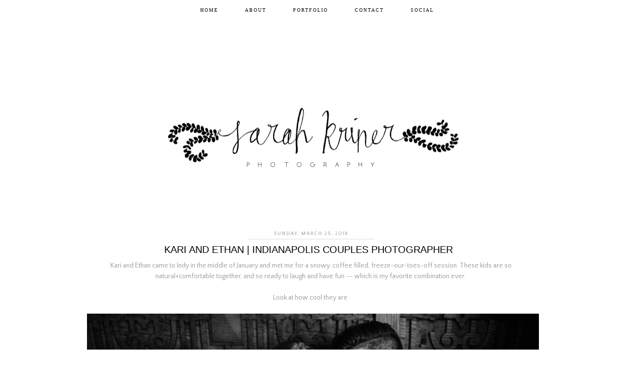

--- FILE ---
content_type: text/html; charset=UTF-8
request_url: http://www.sarahkrinerblog.com/2018/03/kari-and-ethan-indianapolis-couples.html
body_size: 13639
content:
<!DOCTYPE html>
<html dir='ltr' xmlns='http://www.w3.org/1999/xhtml' xmlns:b='http://www.google.com/2005/gml/b' xmlns:data='http://www.google.com/2005/gml/data' xmlns:expr='http://www.google.com/2005/gml/expr'>
<head>
<link href='https://www.blogger.com/static/v1/widgets/2944754296-widget_css_bundle.css' rel='stylesheet' type='text/css'/>
<meta content='text/html; charset=UTF-8' http-equiv='Content-Type'/>
<meta content='blogger' name='generator'/>
<link href='http://www.sarahkrinerblog.com/favicon.ico' rel='icon' type='image/x-icon'/>
<link href='http://www.sarahkrinerblog.com/2018/03/kari-and-ethan-indianapolis-couples.html' rel='canonical'/>
<link rel="alternate" type="application/atom+xml" title="Sarah Kriner Photography - Atom" href="http://www.sarahkrinerblog.com/feeds/posts/default" />
<link rel="alternate" type="application/rss+xml" title="Sarah Kriner Photography - RSS" href="http://www.sarahkrinerblog.com/feeds/posts/default?alt=rss" />
<link rel="service.post" type="application/atom+xml" title="Sarah Kriner Photography - Atom" href="https://www.blogger.com/feeds/3835701476905456038/posts/default" />

<link rel="alternate" type="application/atom+xml" title="Sarah Kriner Photography - Atom" href="http://www.sarahkrinerblog.com/feeds/7707457305978672188/comments/default" />
<!--Can't find substitution for tag [blog.ieCssRetrofitLinks]-->
<link href='https://blogger.googleusercontent.com/img/b/R29vZ2xl/AVvXsEj9e8eD9FRMJtDZ9nAg8huQzZpsXxnov9MgTnBD9jzxKQiVrKCf8FF3jaPssoteENpCScOk39-5vg8vel701lm9DlnVAjegg5SSJDIbOKEFGBWD65m1R2y1bYAQW1m6Dx84DYTL1YhFwBTP/s1600/1-29.jpg' rel='image_src'/>
<meta content='http://www.sarahkrinerblog.com/2018/03/kari-and-ethan-indianapolis-couples.html' property='og:url'/>
<meta content='KARI AND ETHAN | INDIANAPOLIS COUPLES PHOTOGRAPHER' property='og:title'/>
<meta content='' property='og:description'/>
<meta content='https://blogger.googleusercontent.com/img/b/R29vZ2xl/AVvXsEj9e8eD9FRMJtDZ9nAg8huQzZpsXxnov9MgTnBD9jzxKQiVrKCf8FF3jaPssoteENpCScOk39-5vg8vel701lm9DlnVAjegg5SSJDIbOKEFGBWD65m1R2y1bYAQW1m6Dx84DYTL1YhFwBTP/w1200-h630-p-k-no-nu/1-29.jpg' property='og:image'/>
<title>Sarah Kriner Photography: KARI AND ETHAN | INDIANAPOLIS COUPLES PHOTOGRAPHER</title>
<style id='page-skin-1' type='text/css'><!--
/*
-----------------------------------------------
Name:     Sarah Kriner
Design:   www.hannahnicoledesigns.com
----------------------------------------------- */
#navbar-iframe {
display: none !important;
}
body {
margin:0 auto;
background-color:#fff;
-webkit-font-smoothing: antialiased;
-webkit-tap-highlight-color: rgba(0,0,0,0);
border-top:40px solid #FFFFFF;
}
a:link {
color:#8bd1c8;
text-decoration:none;
-o-transition:.5s;
-ms-transition:.5s;
-moz-transition:.5s;
-webkit-transition:.5s;
transition:.5s;
}
a:visited {
color:#8bd1c8;
text-decoration:none;
}
a:hover {
color:#000000;
text-decoration:none;
}
a img {
border-width:0;
}
::selection {
background: #f6faf7; /* Safari */
}
::-moz-selection {
background: #f6faf7; /* Firefox */
}
a:link { -webkit-tap-highlight-color: #f6faf7; }
/* Header
-----------------------------------------------
*/
#header {
width:1200px;
margin:0 auto;
margin-top:-50px;
float:left;
}
#header-wrapper {
width:1200px;
margin:0 auto;
border:0px solid $bordercolor;
}
/* Outer-Wrapper
----------------------------------------------- */
#outer-wrapper {
width:1200px;
margin:0 auto;
padding:0px auto;
margin-bottom:30px;
}
#content-wrapper {
width:1100px;
margin:0 auto;
padding:5px;
margin-top:0px;
font-size:14px;
font-family: 'Quattrocento Sans', arial, sans-serif;
color:#999389;
}
#main-wrapper {
width: 960px;
word-wrap: break-word; /* fix for long text breaking sidebar float in IE */
overflow: hidden;     /* fix for long non-text content breaking IE sidebar float */
padding:15px;
padding-left:0px;
padding-left:10px;
padding-right:10px;
font-size:14px;
text-align:left;
margin:0 auto;
}
#sidebar-wrapper {
width: 0px;
float: right;
word-wrap: break-word; /* fix for long text breaking sidebar float in IE */
overflow: hidden;      /* fix for long non-text content breaking IE sidebar float */
padding:0px;
margin:5px auto;
font-size:12px;
line-height:1.6em;
border-left:1px solid #f0ece6;
padding:15px;
margin:5px;
display:none;
}
#sidebar {
width:0px;
margin:auto;
padding:15px;
line-height:1.5em;
}
.sidebar img {
opacity: 1;
transition: opacity .25s ease-in-out;
-moz-transition: opacity .25s ease-in-out;
-webkit-transition: opacity .25s ease-in-out;
}
.sidebar img:hover {
opacity: 0.5;
}
/* Headings
----------------------------------------------- */
h2 {
margin:.75em;
padding:10px;
margin-left:0px;
margin-top:0px;
line-height: 1em;
display:block;
font-style:italic;
text-transform:uppercase;
border-bottom:1px solid #e0dbd1;
font-size:10px;
letter-spacing:2px;
font-family:'Libre Baskerville', georgia, times, serif;
text-align:center;
}
h6 {
font-size:10px;
font-weight:normal;
letter-spacing:3px;
line-height: 1em;
text-transform:uppercase;
}
/* Posts
-----------------------------------------------
*/
h2.date-header {
margin:0 auto;
text-align:center;
color:#999389;
padding:5px;
font-style:none;
font-size:10px;
font-weight:normal;
display:block;
font-style:normal;
border-bottom:1px solid #e0dbd1;
font-family:'Quattrocento Sans', arial, sans-serif;
text-transform:uppercase;
letter-spacing:2px;
max-width:250px;
}
.post {
margin:5px;
margin-top:0px;
}
.post h3 {
padding:3px;
font-family:'Josefin Sans', arial, sans-serif;
text-transform: uppercase;
color:inherit;
font-size:20px;
font-weight:400;
display:block;
padding-bottom:0px;
font-style:none;
text-align:center;
margin-top:0px;
color:#000000;
padding:10px;
margin-bottom:0px;
padding-bottom:10px;
padding-left:0px;
}
.post h3 a, .post h3 a:visited, .post h3 strong {
display:block;
text-decoration:none;
color:inherit;
}
.post h3 strong, .post h3 a:hover {
color:#000000;
font-style:italic;
}
.post-body {
margin:3px auto;
line-height:1.6em;
margin-top:0px;
margin-top:0px;
}
.post-body blockquote {
line-height:1.3em;
margin:5px;
padding:15px;
font-size:20px;
font-family:'Libre Baskerville', georgia, times;
color:inherit;
font-style:italic;
font-weight:200;
}
.post-footer {
margin: .1em 0;
line-height: 1.4em;
margin:0 auto;
padding:0 auto;
font-size:10px;
padding:5px;
font-weight:normal;
letter-spacing:2px;
text-transform:uppercase;
border-bottom:none;
border-top:1px solid #e0dbd1;
margin-bottom:50px;
color:#999389;
}
.comment-link {
font-weight:700;
text-align:right;
font-size:12px;
font-style:none;
border-bottom:none;
background-color:#fff;
float:right;
}
.post img, table.tr-caption-container {
padding:0px 0px 0px 0px;
margin:0px 0px 0px 0px;
border:0px solid #f3da66;
text-align:center;
margin:0 auto;
}
.tr-caption-container img {
border: none;
padding: 0;
}
.post blockquote {
margin:1em 20px;
}
.post blockquote p {
margin:.75em 0;
}
/* Comments
----------------------------------------------- */
#comments h4 {
margin:1em 0;
font-weight: bold;
line-height: 1.4em;
text-transform:uppercase;
letter-spacing:.2em;
color: $sidebarcolor;
}
#comment-header .comment-header {
font-weight:500;
font-size:15px;
letter-spacing:1px;
text-transform:uppercase;
}
#comments-block {
margin:1em 0 1.5em;
line-height:1.6em;
}
#comments-block .comment-author {
margin:.5em 0;
color:#666;
font-weight:500;
font-size:15px;
letter-spacing:1px;
text-transform:uppercase;
}
#comments-block .comment-body {
margin:.25em 0 0;
}
#comments-block .comment-footer {
margin:-.25em 0 2em;
line-height: 1.4em;
text-transform:uppercase;
letter-spacing:.1em;
}
#comments-block .comment-body p {
margin:0 0 .75em;
}
.deleted-comment {
font-style:italic;
color:gray;
}
#blog-pager-newer-link {
float: $startSide;
}
#blog-pager-older-link {
float: $endSide;
}
#blog-pager {
text-align: center;
}
.feed-links {
clear: both;
line-height: 2.5em;
}
/* Profile
----------------------------------------------- */
.profile-img {
float: $startSide;
margin-top: 0;
margin-$endSide: 5px;
margin-bottom: 5px;
margin-$startSide: 0;
padding: 4px;
border: 1px solid $bordercolor;
}
.profile-data {
margin:0;
text-transform:uppercase;
letter-spacing:.1em;
font: $postfooterfont;
color: $sidebarcolor;
font-weight: bold;
line-height: 1.6em;
}
.profile-datablock {
margin:.5em 0 .5em;
}
.profile-textblock {
margin: 0.5em 0;
line-height: 1.6em;
}
.profile-link {
font: $postfooterfont;
text-transform: uppercase;
letter-spacing: .1em;
}
/* Footer
----------------------------------------------- */
#footer {
width:1000px;
margin:0 auto;
}
.post-body img {
max-width:930px;
max-height:auto;
}
--></style>
<script src='http://ajax.googleapis.com/ajax/libs/jquery/1.3.2/jquery.min.js' type='text/javascript'></script><script src='http://ajax.googleapis.com/ajax/libs/jquery/1.2.6/jquery.js' type='text/javascript'></script>
<link href='http://fonts.googleapis.com/css?family=Libre+Baskerville:400,700,400italic|Quattrocento+Sans:400,400italic,700,700italic' rel='stylesheet' type='text/css'/>
<link href='https://www.blogger.com/dyn-css/authorization.css?targetBlogID=3835701476905456038&amp;zx=a5e4f0c6-3b2e-4b6e-81ed-699093ed6801' media='none' onload='if(media!=&#39;all&#39;)media=&#39;all&#39;' rel='stylesheet'/><noscript><link href='https://www.blogger.com/dyn-css/authorization.css?targetBlogID=3835701476905456038&amp;zx=a5e4f0c6-3b2e-4b6e-81ed-699093ed6801' rel='stylesheet'/></noscript>
<meta name='google-adsense-platform-account' content='ca-host-pub-1556223355139109'/>
<meta name='google-adsense-platform-domain' content='blogspot.com'/>

</head>
<body>
<div class='navbar section' id='navbar'><div class='widget Navbar' data-version='1' id='Navbar1'><script type="text/javascript">
    function setAttributeOnload(object, attribute, val) {
      if(window.addEventListener) {
        window.addEventListener('load',
          function(){ object[attribute] = val; }, false);
      } else {
        window.attachEvent('onload', function(){ object[attribute] = val; });
      }
    }
  </script>
<div id="navbar-iframe-container"></div>
<script type="text/javascript" src="https://apis.google.com/js/platform.js"></script>
<script type="text/javascript">
      gapi.load("gapi.iframes:gapi.iframes.style.bubble", function() {
        if (gapi.iframes && gapi.iframes.getContext) {
          gapi.iframes.getContext().openChild({
              url: 'https://www.blogger.com/navbar/3835701476905456038?po\x3d7707457305978672188\x26origin\x3dhttp://www.sarahkrinerblog.com',
              where: document.getElementById("navbar-iframe-container"),
              id: "navbar-iframe"
          });
        }
      });
    </script><script type="text/javascript">
(function() {
var script = document.createElement('script');
script.type = 'text/javascript';
script.src = '//pagead2.googlesyndication.com/pagead/js/google_top_exp.js';
var head = document.getElementsByTagName('head')[0];
if (head) {
head.appendChild(script);
}})();
</script>
</div></div>
<div id='outer-wrapper'><div id='wrap2'>
<!-- skip links for text browsers -->
<span id='skiplinks' style='display:none;'>
<a href='#main'>skip to main </a> |
      <a href='#sidebar'>skip to sidebar</a>
</span>
<div id='header-wrapper'>
<div class='header section' id='header'><div class='widget HTML' data-version='1' id='HTML1'>
<div class='widget-content'>
<div id="navbartop"><ul>
<li><a href="http://www.sarahkriner.com">Home</a></li>
<li><a href="http://sarahkriner.blogspot.com/p/about-me.html">About</a></li>
<li><a href="http://www.sarahkriner.com">Portfolio</a></li>
<li><a href="http://sarahkriner.blogspot.com/p/contact-me.html">Contact</a></li>
<li class="drpDwnLnk"><a href="">Social</a>
<ul class="drpDwnLst">
<li><a href="https://www.facebook.com/sarahkrinerphotography/" >Facebook</a><br /><br /><a href="https://www.instagram.com/sarahkriner/" >Instagram</a><br /><br /><a href="https://uk.pinterest.com/itssarahkriner/" >Pinterest</a></li>
</ul>
</li>
</ul>
</div>
<style type="text/css">
#navbartop {
  font-family: 'josefin sans';
  text-transform:uppercase;
  letter-spacing:3px;
  font-size:10px;
  padding:15px;
  list-style-type:none;
  text-align:center;
  display:block;
  position:relative;
z-index:999;
color:#999389;
  margin-left:0px;
  margin-top:0px;
margin-bottom: 40px;
  padding-left:0px;
  font-style:bold;
  font-family: 'josefin sans' merriweather, playfair display ;
  letter-spacing:2px;
}
#navbartop li {
  display:inline;
}
#navbartop li a  {
  padding:15px;
  padding-right:25px;
color:#000000;
  height:25px;
  padding-left:25px;
  display:inline;
}
#primary_nav_wrap ul li.current-menu-item
{
	background:transparent;
}

#primary_nav_wrap ul li:hover
{
	background:#fff;
}
.drpDwnLst{
display:none;

}

.drpDwnLnk:hover ul{
display: block;

}
.drpDwnLst li:first-child{
    margin-right: 297px;

}
.drpDwnLst li a:first-child{
padding-bottom:10px;


}
.drpDwnLst li{
display: inline;
    z-index: 1000;
    padding-top: 10px;
    float: right;
}
#primary_nav_wrap ul ul
{
	display:none;
	position:absolute;
	top:100%;
	left:0;
	background:#fff;
	padding:0
}

#primary_nav_wrap ul ul li
{
	float:none;
	width:200px;
}

#primary_nav_wrap ul ul a
{
	line-height:120%;
	padding:10px 15px
}

#primary_nav_wrap ul ul ul
{
	top:0;
	left:100%
display:none;
}

#primary_nav_wrap ul li:hover > ul
{
	display:block
}
</style>
</div>
<div class='clear'></div>
</div><div class='widget Header' data-version='1' id='Header1'>
<div id='header-inner'>
<a href='http://www.sarahkrinerblog.com/' style='display: block'>
<img alt='Sarah Kriner Photography' height='366px; ' id='Header1_headerimg' src='https://blogger.googleusercontent.com/img/b/R29vZ2xl/AVvXsEibtcsSGOc04TXEhooTa3G-Qxp5YsOSIICTGjsvVf51O7KXRISxzxAFJ7fuz_ZHq7n37PlkchADx4SEwF3GH03N46wgcWF32QroSAUFEWSXT1sfddZNSSzILLgqoV4ZVJQQwY_ig1eIPKrg/s1600-r/SARAHKRINERphotographerbeta3.jpg' style='display: block' width='1200px; '/>
</a>
</div>
</div></div>
</div>
<div id='content-wrapper'>
<div id='crosscol-wrapper' style='text-align:center'>
<div class='crosscol no-items section' id='crosscol'></div>
</div>
<div id='main-wrapper'>
<div class='main section' id='main'><div class='widget Blog' data-version='1' id='Blog1'>
<div class='blog-posts hfeed'>

          <div class="date-outer">
        
<h2 class='date-header'><span>Sunday, March 25, 2018</span></h2>

          <div class="date-posts">
        
<div class='post-outer'>
<div class='post hentry' itemprop='blogPost' itemscope='itemscope' itemtype='http://schema.org/BlogPosting'>
<meta content='https://blogger.googleusercontent.com/img/b/R29vZ2xl/AVvXsEj9e8eD9FRMJtDZ9nAg8huQzZpsXxnov9MgTnBD9jzxKQiVrKCf8FF3jaPssoteENpCScOk39-5vg8vel701lm9DlnVAjegg5SSJDIbOKEFGBWD65m1R2y1bYAQW1m6Dx84DYTL1YhFwBTP/s1600/1-29.jpg' itemprop='image_url'/>
<meta content='3835701476905456038' itemprop='blogId'/>
<meta content='7707457305978672188' itemprop='postId'/>
<a name='7707457305978672188'></a>
<h3 class='post-title entry-title' itemprop='name'>
KARI AND ETHAN | INDIANAPOLIS COUPLES PHOTOGRAPHER
</h3>
<div class='post-header'>
<div class='post-header-line-1'></div>
</div>
<div class='post-body entry-content' id='post-body-7707457305978672188' itemprop='description articleBody'>
<div class="separator" style="clear: both; text-align: center;">
</div>
<div class="separator" style="clear: both; text-align: center;">
</div>
<div class="separator" style="clear: both; text-align: center;">
Kari and Ethan came to Indy in the middle of January and met me for a snowy, coffee filled, freeze-our-toes-off session. These kids are so natural+comfortable&nbsp;together, and so ready to laugh and have fun -- which is my favorite combination ever.&nbsp;</div>
<div class="separator" style="clear: both; text-align: center;">
<br /></div>
<div class="separator" style="clear: both; text-align: center;">
Look at how cool they are.</div>
<div class="separator" style="clear: both; text-align: center;">
<br /></div>
<div class="separator" style="clear: both; text-align: center;">
<a href="https://blogger.googleusercontent.com/img/b/R29vZ2xl/AVvXsEj9e8eD9FRMJtDZ9nAg8huQzZpsXxnov9MgTnBD9jzxKQiVrKCf8FF3jaPssoteENpCScOk39-5vg8vel701lm9DlnVAjegg5SSJDIbOKEFGBWD65m1R2y1bYAQW1m6Dx84DYTL1YhFwBTP/s1600/1-29.jpg" imageanchor="1" style="margin-left: 1em; margin-right: 1em;"><img border="0" data-original-height="1067" data-original-width="1600" src="https://blogger.googleusercontent.com/img/b/R29vZ2xl/AVvXsEj9e8eD9FRMJtDZ9nAg8huQzZpsXxnov9MgTnBD9jzxKQiVrKCf8FF3jaPssoteENpCScOk39-5vg8vel701lm9DlnVAjegg5SSJDIbOKEFGBWD65m1R2y1bYAQW1m6Dx84DYTL1YhFwBTP/s1600/1-29.jpg" /></a></div>
<div class="separator" style="clear: both; text-align: center;">
</div>
<div class="separator" style="clear: both; text-align: center;">
</div>
<div class="separator" style="clear: both; text-align: center;">
<a href="https://blogger.googleusercontent.com/img/b/R29vZ2xl/AVvXsEjtadBneGQTAKDAo5wIuSQvbrGc-t19S8w3xqi-GsnXa75IMgoHGA1_Aw-4Ndxzx7p7HPdJSwP4o04exoGl1befNS8j5QXUKhj95P1sjTuhiYIL36coiZbFI3zqth04ycwASX7SQhE3lz5e/s1600/1-8.jpg" imageanchor="1" style="margin-left: 1em; margin-right: 1em;"><img border="0" data-original-height="1600" data-original-width="1067" src="https://blogger.googleusercontent.com/img/b/R29vZ2xl/AVvXsEjtadBneGQTAKDAo5wIuSQvbrGc-t19S8w3xqi-GsnXa75IMgoHGA1_Aw-4Ndxzx7p7HPdJSwP4o04exoGl1befNS8j5QXUKhj95P1sjTuhiYIL36coiZbFI3zqth04ycwASX7SQhE3lz5e/s1600/1-8.jpg" /></a></div>
<div class="separator" style="clear: both; text-align: center;">
</div>
<div class="separator" style="clear: both; text-align: center;">
</div>
<div class="separator" style="clear: both; text-align: center;">
<a href="https://blogger.googleusercontent.com/img/b/R29vZ2xl/AVvXsEioTxgudcWsZh2JR_rGekAHPDZlaojPkO2DQpGXJMXuZirH8GedIlbixTlZ68Qz-BgTmIm2MS_I5cMcK9G-Lc6_FgsMMwRR43wSciUxmQSfYO52Ieluzp6uQw9HNcP_rmDygtpjJVjH4m8d/s1600/1-11.jpg" imageanchor="1" style="margin-left: 1em; margin-right: 1em;"><img border="0" data-original-height="1067" data-original-width="1600" src="https://blogger.googleusercontent.com/img/b/R29vZ2xl/AVvXsEioTxgudcWsZh2JR_rGekAHPDZlaojPkO2DQpGXJMXuZirH8GedIlbixTlZ68Qz-BgTmIm2MS_I5cMcK9G-Lc6_FgsMMwRR43wSciUxmQSfYO52Ieluzp6uQw9HNcP_rmDygtpjJVjH4m8d/s1600/1-11.jpg" /></a></div>
<div class="separator" style="clear: both; text-align: center;">
</div>
<div class="separator" style="clear: both; text-align: center;">
</div>
<div class="separator" style="clear: both; text-align: center;">
<a href="https://blogger.googleusercontent.com/img/b/R29vZ2xl/AVvXsEiTucjBBuOWWp76RnZlUWCmPTabv-Sw4Xk8ZUT4hgZGbZHRP0_GXbadUNT-DoNIJanhtI52966zE9vjU7kE7kag9mWiUOOyG_xhR0vqngGVibnlkKvHbltmEorPxpFjBf11jCPtUb0qcXYz/s1600/1-16.jpg" imageanchor="1" style="margin-left: 1em; margin-right: 1em;"><img border="0" data-original-height="1600" data-original-width="1067" src="https://blogger.googleusercontent.com/img/b/R29vZ2xl/AVvXsEiTucjBBuOWWp76RnZlUWCmPTabv-Sw4Xk8ZUT4hgZGbZHRP0_GXbadUNT-DoNIJanhtI52966zE9vjU7kE7kag9mWiUOOyG_xhR0vqngGVibnlkKvHbltmEorPxpFjBf11jCPtUb0qcXYz/s1600/1-16.jpg" /></a></div>
<div class="separator" style="clear: both; text-align: center;">
<a href="https://blogger.googleusercontent.com/img/b/R29vZ2xl/AVvXsEhkPxAMUhzkT-aQlu2SoAPZZH8Vy-6EtSUV5gYHyG4gyMyNBZDc-c12qnN0uKCsQUv5QwNpPnHm2mPJNzshg9EHo4bIsbLHpPSANZdxSQvnmcRulMcBJMIvjdj8UbEa_3fYOgIOZ7uJljSE/s1600/1-32.jpg" imageanchor="1" style="margin-left: 1em; margin-right: 1em;"><img border="0" data-original-height="1067" data-original-width="1600" src="https://blogger.googleusercontent.com/img/b/R29vZ2xl/AVvXsEhkPxAMUhzkT-aQlu2SoAPZZH8Vy-6EtSUV5gYHyG4gyMyNBZDc-c12qnN0uKCsQUv5QwNpPnHm2mPJNzshg9EHo4bIsbLHpPSANZdxSQvnmcRulMcBJMIvjdj8UbEa_3fYOgIOZ7uJljSE/s1600/1-32.jpg" /></a></div>
<div class="separator" style="clear: both; text-align: center;">
</div>
<div class="separator" style="clear: both; text-align: center;">
</div>
<div class="separator" style="clear: both; text-align: center;">
</div>
<div class="separator" style="clear: both; text-align: center;">
<a href="https://blogger.googleusercontent.com/img/b/R29vZ2xl/AVvXsEjkktCGsmRY6G9-fTWWpjKTqZVLp-XJy46a3M-bttn3UgxLSzwRnOcATJ_VQyJvjPZFwYL6Tl8DMdAzYLi-H5na2OeO00CoSdQAiR6hP_flhKBnxRV3p5RIbENVSccrWxdenR2LClsbAyM4/s1600/ss-4.jpg" imageanchor="1" style="margin-left: 1em; margin-right: 1em;"><img border="0" data-original-height="1067" data-original-width="1600" src="https://blogger.googleusercontent.com/img/b/R29vZ2xl/AVvXsEjkktCGsmRY6G9-fTWWpjKTqZVLp-XJy46a3M-bttn3UgxLSzwRnOcATJ_VQyJvjPZFwYL6Tl8DMdAzYLi-H5na2OeO00CoSdQAiR6hP_flhKBnxRV3p5RIbENVSccrWxdenR2LClsbAyM4/s1600/ss-4.jpg" /></a></div>
<div class="separator" style="clear: both; text-align: center;">
</div>
<div class="separator" style="clear: both; text-align: center;">
</div>
<div class="separator" style="clear: both; text-align: center;">
</div>
<div class="separator" style="clear: both; text-align: center;">
</div>
<div class="separator" style="clear: both; text-align: center;">
</div>
<div class="separator" style="clear: both; text-align: center;">
</div>
<div class="separator" style="clear: both; text-align: center;">
<a href="https://blogger.googleusercontent.com/img/b/R29vZ2xl/AVvXsEigYSYoNFlMGMVZ9fCl1QYHutxA-jCJQGbtBdTDrWE9vk-GmOI6IYr467EPlZ1zVRIQ-CoJCCtdEsfYTZ2h_oqf711PSHBq60AGNfSo25BrtSr3DstE0YhhjenvVl5Xf3BPCIuI4xH6rPtb/s1600/1-30.jpg" imageanchor="1" style="margin-left: 1em; margin-right: 1em;"><img border="0" data-original-height="1067" data-original-width="1600" src="https://blogger.googleusercontent.com/img/b/R29vZ2xl/AVvXsEigYSYoNFlMGMVZ9fCl1QYHutxA-jCJQGbtBdTDrWE9vk-GmOI6IYr467EPlZ1zVRIQ-CoJCCtdEsfYTZ2h_oqf711PSHBq60AGNfSo25BrtSr3DstE0YhhjenvVl5Xf3BPCIuI4xH6rPtb/s1600/1-30.jpg" /></a></div>
<div class="separator" style="clear: both; text-align: center;">
<a href="https://blogger.googleusercontent.com/img/b/R29vZ2xl/AVvXsEjgJNYaNZKUIApnzZcrTs3euocwV9S8Zqo1fYZTIR9B0czVewHOtqgGJDAiYnq80dy4WiOycJtn9hLYsOLMfj2Hgxo6EX7y4_k6yviZL-PrHByJ3A1p8tJdRwFwZG7Ppv27WeO11uZ0qvXV/s1600/1-31.jpg" imageanchor="1" style="margin-left: 1em; margin-right: 1em;"><img border="0" data-original-height="1067" data-original-width="1600" src="https://blogger.googleusercontent.com/img/b/R29vZ2xl/AVvXsEjgJNYaNZKUIApnzZcrTs3euocwV9S8Zqo1fYZTIR9B0czVewHOtqgGJDAiYnq80dy4WiOycJtn9hLYsOLMfj2Hgxo6EX7y4_k6yviZL-PrHByJ3A1p8tJdRwFwZG7Ppv27WeO11uZ0qvXV/s1600/1-31.jpg" /></a></div>
<div class="separator" style="clear: both; text-align: center;">
</div>
<div class="separator" style="clear: both; text-align: center;">
<a href="https://blogger.googleusercontent.com/img/b/R29vZ2xl/AVvXsEjHTzXwYHaSmnGQKft4fiva8Cs5EcxAzonIVrBZN-WwRS9Vu-VYwQ8qW7kfLqxd2VjZHf3f7rLHTHjESvqZW3uue2ZSu0A5bfR9xomugq0BY0utPtunMx_Ln2ppEicMXe8GZp-pxKoYYa7S/s1600/1-37.jpg" imageanchor="1" style="margin-left: 1em; margin-right: 1em;"><img border="0" data-original-height="1600" data-original-width="1067" src="https://blogger.googleusercontent.com/img/b/R29vZ2xl/AVvXsEjHTzXwYHaSmnGQKft4fiva8Cs5EcxAzonIVrBZN-WwRS9Vu-VYwQ8qW7kfLqxd2VjZHf3f7rLHTHjESvqZW3uue2ZSu0A5bfR9xomugq0BY0utPtunMx_Ln2ppEicMXe8GZp-pxKoYYa7S/s1600/1-37.jpg" /></a></div>
<div class="separator" style="clear: both; text-align: center;">
<a href="https://blogger.googleusercontent.com/img/b/R29vZ2xl/AVvXsEgWJ8PnKc39xi2XWPxciLAm7NdPRpB80uBUdzamFsUjkG-zsUf1_y_jJDlxuD2ddatKK5FYQjOMv8drvrPmRMEBA7DVj2axZU3Cc7smJKHLe8y0A8EANvIId98PdNSIsTokySYyJ9YBI6-b/s1600/1-39.jpg" imageanchor="1" style="margin-left: 1em; margin-right: 1em;"><img border="0" data-original-height="1600" data-original-width="1067" src="https://blogger.googleusercontent.com/img/b/R29vZ2xl/AVvXsEgWJ8PnKc39xi2XWPxciLAm7NdPRpB80uBUdzamFsUjkG-zsUf1_y_jJDlxuD2ddatKK5FYQjOMv8drvrPmRMEBA7DVj2axZU3Cc7smJKHLe8y0A8EANvIId98PdNSIsTokySYyJ9YBI6-b/s1600/1-39.jpg" /></a></div>
<div class="separator" style="clear: both; text-align: center;">
<a href="https://blogger.googleusercontent.com/img/b/R29vZ2xl/AVvXsEjQoQu3BGUluWiP_J96eQXn_jcJVbKOj70lQHO4thVbEALZlxwj5OGfWYleqSCD60woj6piARCpXusr_SEmJhlrag9CvRRaGLxjnGVay5LU9PAIpVjkg63Ghx7XlGAJpioeDiOpFfyqy-Wj/s1600/1-41.jpg" imageanchor="1" style="margin-left: 1em; margin-right: 1em;"><img border="0" data-original-height="1067" data-original-width="1600" src="https://blogger.googleusercontent.com/img/b/R29vZ2xl/AVvXsEjQoQu3BGUluWiP_J96eQXn_jcJVbKOj70lQHO4thVbEALZlxwj5OGfWYleqSCD60woj6piARCpXusr_SEmJhlrag9CvRRaGLxjnGVay5LU9PAIpVjkg63Ghx7XlGAJpioeDiOpFfyqy-Wj/s1600/1-41.jpg" /></a></div>
<div class="separator" style="clear: both; text-align: center;">
</div>
<div class="separator" style="clear: both; text-align: center;">
<a href="https://blogger.googleusercontent.com/img/b/R29vZ2xl/AVvXsEism4p2z71JC16r2m7eCyAiijfu3t7LMlq8zAptB2bnnG09O7R_RHfaCwDX12q-7w0RICmrlRo861EFb1FmjAFvl4MfYJYJDA6r0Pov0uqt8tPCzT-8088und6n38EYUVINU75fd7_4ghyphenhyphenA/s1600/1-43.jpg" imageanchor="1" style="margin-left: 1em; margin-right: 1em;"><img border="0" data-original-height="1067" data-original-width="1600" src="https://blogger.googleusercontent.com/img/b/R29vZ2xl/AVvXsEism4p2z71JC16r2m7eCyAiijfu3t7LMlq8zAptB2bnnG09O7R_RHfaCwDX12q-7w0RICmrlRo861EFb1FmjAFvl4MfYJYJDA6r0Pov0uqt8tPCzT-8088und6n38EYUVINU75fd7_4ghyphenhyphenA/s1600/1-43.jpg" /></a></div>
<div class="separator" style="clear: both; text-align: center;">
</div>
<div class="separator" style="clear: both; text-align: center;">
</div>
<div class="separator" style="clear: both; text-align: center;">
<a href="https://blogger.googleusercontent.com/img/b/R29vZ2xl/AVvXsEgXQOqy-RotQy_cL2ToU1PxHWb39PI6kwXoIWEeOqkAGy1tCw_RMXpIdkDa80oelHCmR4e7TCxXQ9536WJ0SvhRqoFeGGmRk8g4Q7PuyWVTT6U-Ch37UVPHsAamqMHUWepqMyTqjKGkI9Nx/s1600/1-54.jpg" imageanchor="1" style="margin-left: 1em; margin-right: 1em;"><img border="0" data-original-height="1067" data-original-width="1600" src="https://blogger.googleusercontent.com/img/b/R29vZ2xl/AVvXsEgXQOqy-RotQy_cL2ToU1PxHWb39PI6kwXoIWEeOqkAGy1tCw_RMXpIdkDa80oelHCmR4e7TCxXQ9536WJ0SvhRqoFeGGmRk8g4Q7PuyWVTT6U-Ch37UVPHsAamqMHUWepqMyTqjKGkI9Nx/s1600/1-54.jpg" /></a></div>
<div class="separator" style="clear: both; text-align: center;">
</div>
<div class="separator" style="clear: both; text-align: center;">
<a href="https://blogger.googleusercontent.com/img/b/R29vZ2xl/AVvXsEiUpcY3O0OEz44vxoXKvBzz1SuwwgdIjFadhkBWu9mLNr4yRoxME0cnitFJyklLkrZFaY_W-OjQVUfHJIdInqKCE094Z7fdjkooWKav0QEIqzOyURZSD1d10GLeDn49GB9-TL5YOuq9Qj0c/s1600/1-56.jpg" imageanchor="1" style="margin-left: 1em; margin-right: 1em;"><img border="0" data-original-height="1067" data-original-width="1600" src="https://blogger.googleusercontent.com/img/b/R29vZ2xl/AVvXsEiUpcY3O0OEz44vxoXKvBzz1SuwwgdIjFadhkBWu9mLNr4yRoxME0cnitFJyklLkrZFaY_W-OjQVUfHJIdInqKCE094Z7fdjkooWKav0QEIqzOyURZSD1d10GLeDn49GB9-TL5YOuq9Qj0c/s1600/1-56.jpg" /></a></div>
<div class="separator" style="clear: both; text-align: center;">
<a href="https://blogger.googleusercontent.com/img/b/R29vZ2xl/AVvXsEi3XPuK07sehl3s3C50e0sXs8NfQi02tWOIF27dgoaY7L4xd-aW1OewhYzElCnJN0jAgoJG3yp2asOyWPBDJOQwI1_DyCXaoIfXsF5AlbyIj-izjLJgyZcAGEP7kfPYZlEKaHQiEtLB0eKw/s1600/1-62.jpg" imageanchor="1" style="margin-left: 1em; margin-right: 1em;"><img border="0" data-original-height="1600" data-original-width="1067" src="https://blogger.googleusercontent.com/img/b/R29vZ2xl/AVvXsEi3XPuK07sehl3s3C50e0sXs8NfQi02tWOIF27dgoaY7L4xd-aW1OewhYzElCnJN0jAgoJG3yp2asOyWPBDJOQwI1_DyCXaoIfXsF5AlbyIj-izjLJgyZcAGEP7kfPYZlEKaHQiEtLB0eKw/s1600/1-62.jpg" /></a></div>
<div class="separator" style="clear: both; text-align: center;">
</div>
<div class="separator" style="clear: both; text-align: center;">
</div>
<div class="separator" style="clear: both; text-align: center;">
</div>
<div class="separator" style="clear: both; text-align: center;">
</div>
<div class="separator" style="clear: both; text-align: center;">
<a href="https://blogger.googleusercontent.com/img/b/R29vZ2xl/AVvXsEiYmq33LOdqRw4-AdAGtURCYceE8_FatwK9w_cu0OsVBFRp1J8xSU1KlaAPALs-PeSJO3EhzZAv5Llxd8KkpfAVerW-5sUdm3O5TVPwFAS86GMFt6-9K4FgAPzsybsyjCwnB2dTv1MRg4bL/s1600/1-65.jpg" imageanchor="1" style="margin-left: 1em; margin-right: 1em;"><img border="0" data-original-height="1600" data-original-width="1067" src="https://blogger.googleusercontent.com/img/b/R29vZ2xl/AVvXsEiYmq33LOdqRw4-AdAGtURCYceE8_FatwK9w_cu0OsVBFRp1J8xSU1KlaAPALs-PeSJO3EhzZAv5Llxd8KkpfAVerW-5sUdm3O5TVPwFAS86GMFt6-9K4FgAPzsybsyjCwnB2dTv1MRg4bL/s1600/1-65.jpg" /></a></div>
<div class="separator" style="clear: both; text-align: center;">
</div>
<div class="separator" style="clear: both; text-align: center;">
<a href="https://blogger.googleusercontent.com/img/b/R29vZ2xl/AVvXsEghPtXRKKdvg2zaN9DkJdnNl8HnBXFwo2OjZyfNWckXwskzaVAeIBMfd9H1fDyt1-tQ4WzUInlhgFb6W_kfX44Y_X-joQvqQ2l6FUT3m0l9mSAOV1Mn4624uvZeACgsZpQ2zWWK35sUnlrV/s1600/1-71.jpg" imageanchor="1" style="margin-left: 1em; margin-right: 1em;"><img border="0" data-original-height="1067" data-original-width="1600" src="https://blogger.googleusercontent.com/img/b/R29vZ2xl/AVvXsEghPtXRKKdvg2zaN9DkJdnNl8HnBXFwo2OjZyfNWckXwskzaVAeIBMfd9H1fDyt1-tQ4WzUInlhgFb6W_kfX44Y_X-joQvqQ2l6FUT3m0l9mSAOV1Mn4624uvZeACgsZpQ2zWWK35sUnlrV/s1600/1-71.jpg" /></a></div>
<div class="separator" style="clear: both; text-align: center;">
</div>
<div class="separator" style="clear: both; text-align: center;">
</div>
<div class="separator" style="clear: both; text-align: center;">
<a href="https://blogger.googleusercontent.com/img/b/R29vZ2xl/AVvXsEhDp7-kj5qf3mAHYNQL0hiJ5ek6LL4OTPfqjlmg0y2nh4o7vk7SKZTyO85_qL2EFsvuy7EfTrX6DMEjQncNBfOBLICxq0t8dmNb7H1kywxU24w7ULKDGrx18hDFjPYyN3J5JRP4kTPrNsp4/s1600/1-75.jpg" imageanchor="1" style="margin-left: 1em; margin-right: 1em;"><img border="0" data-original-height="1600" data-original-width="1067" src="https://blogger.googleusercontent.com/img/b/R29vZ2xl/AVvXsEhDp7-kj5qf3mAHYNQL0hiJ5ek6LL4OTPfqjlmg0y2nh4o7vk7SKZTyO85_qL2EFsvuy7EfTrX6DMEjQncNBfOBLICxq0t8dmNb7H1kywxU24w7ULKDGrx18hDFjPYyN3J5JRP4kTPrNsp4/s1600/1-75.jpg" /></a></div>
<div class="separator" style="clear: both; text-align: center;">
</div>
<div class="separator" style="clear: both; text-align: center;">
</div>
<div class="separator" style="clear: both; text-align: center;">
</div>
<div class="separator" style="clear: both; text-align: center;">
<a href="https://blogger.googleusercontent.com/img/b/R29vZ2xl/AVvXsEinS5EmYA9Mz2m9IRuTPSBL6PSITCv3Qt_pT2jlVzJUgSts7WCIG30xz2Y11PV5D8xj79dR8TZqXR3CXbYGjFXvxAbyDC9fmBOMcgHvzu_fM2LgyeTttFUK2a4XREyhys0qTvsiPOR73_tW/s1600/1-81.jpg" imageanchor="1" style="margin-left: 1em; margin-right: 1em;"><img border="0" data-original-height="1067" data-original-width="1600" src="https://blogger.googleusercontent.com/img/b/R29vZ2xl/AVvXsEinS5EmYA9Mz2m9IRuTPSBL6PSITCv3Qt_pT2jlVzJUgSts7WCIG30xz2Y11PV5D8xj79dR8TZqXR3CXbYGjFXvxAbyDC9fmBOMcgHvzu_fM2LgyeTttFUK2a4XREyhys0qTvsiPOR73_tW/s1600/1-81.jpg" /></a></div>
<div class="separator" style="clear: both; text-align: center;">
<a href="https://blogger.googleusercontent.com/img/b/R29vZ2xl/AVvXsEhNKoiFiVR5Jb8uYVD7j-687KNKe6axLVqRCUCQ2XVxj_BRCgwElgxwXC1df8FIrKMuyw_g85NMiYQfT2XPFAZ005k58LlgBTeCL_oa-jqVIgTaJxBLoy9-uXkcsh2ko9s31pu9lrTONtTr/s1600/1-85.jpg" imageanchor="1" style="margin-left: 1em; margin-right: 1em;"><img border="0" data-original-height="1067" data-original-width="1600" src="https://blogger.googleusercontent.com/img/b/R29vZ2xl/AVvXsEhNKoiFiVR5Jb8uYVD7j-687KNKe6axLVqRCUCQ2XVxj_BRCgwElgxwXC1df8FIrKMuyw_g85NMiYQfT2XPFAZ005k58LlgBTeCL_oa-jqVIgTaJxBLoy9-uXkcsh2ko9s31pu9lrTONtTr/s1600/1-85.jpg" /></a></div>
<div class="separator" style="clear: both; text-align: center;">
</div>
<div class="separator" style="clear: both; text-align: center;">
<a href="https://blogger.googleusercontent.com/img/b/R29vZ2xl/AVvXsEijTc9aOLmFrFsxhMS23zW6dlUhcfEiPhCRa4p837eTn2uovKZrsS5R59laYwLnhamIOUjUJPWGfBAWN5zLlksashgBP6_zDDS8zqCghSxxYRtfM5TdjGVGeGn_84bhh4LR3scZgSQbF2Yn/s1600/1-83.jpg" imageanchor="1" style="margin-left: 1em; margin-right: 1em;"><img border="0" data-original-height="1600" data-original-width="1067" src="https://blogger.googleusercontent.com/img/b/R29vZ2xl/AVvXsEijTc9aOLmFrFsxhMS23zW6dlUhcfEiPhCRa4p837eTn2uovKZrsS5R59laYwLnhamIOUjUJPWGfBAWN5zLlksashgBP6_zDDS8zqCghSxxYRtfM5TdjGVGeGn_84bhh4LR3scZgSQbF2Yn/s1600/1-83.jpg" /></a></div>
<div class="separator" style="clear: both; text-align: center;">
</div>
<div class="separator" style="clear: both; text-align: center;">
</div>
<div class="separator" style="clear: both; text-align: center;">
</div>
<div class="separator" style="clear: both; text-align: center;">
</div>
<br />
<div style='clear: both;'></div>
</div>
<p><iframe allowTransparency='true' frameborder='0' scrolling='no' src='http://www.facebook.com/plugins/like.php?href=http://www.sarahkrinerblog.com/2018/03/kari-and-ethan-indianapolis-couples.html&layout=button_count&show_faces=false&width=100& action=like&font=arial&colorscheme=light' style='border:none; overflow:hidden; width:100px; height:20px;'></iframe></p>
<a data-pin-do='buttonBookmark' href='//pinterest.com/pin/create/button/'><img src='//assets.pinterest.com/images/pidgets/pin_it_button.png'/></a>
<div class='post-footer'>
<div class='post-footer-line post-footer-line-1'><span class='post-icons'>
<span class='item-action'>
<a href='https://www.blogger.com/email-post/3835701476905456038/7707457305978672188' title='Email Post'>
<img alt='' class='icon-action' height='13' src='http://img1.blogblog.com/img/icon18_email.gif' width='18'/>
</a>
</span>
<span class='item-control blog-admin pid-1189040608'>
<a href='https://www.blogger.com/post-edit.g?blogID=3835701476905456038&postID=7707457305978672188&from=pencil' title='Edit Post'>
<img alt='' class='icon-action' height='18' src='https://resources.blogblog.com/img/icon18_edit_allbkg.gif' width='18'/>
</a>
</span>
</span>
<span class='post-labels'>
</span>
<span class='post-comment-link'>
</span>
</div>
<div class='post-footer-line post-footer-line-2'></div>
<div class='post-footer-line post-footer-line-3'></div>
</div>
</div>
<div class='comments' id='comments'>
<a name='comments'></a>
<h4>1 comment:</h4>
<div class='comments-content'>
<script async='async' src='' type='text/javascript'></script>
<script type='text/javascript'>
    (function() {
      var items = null;
      var msgs = null;
      var config = {};

// <![CDATA[
      var cursor = null;
      if (items && items.length > 0) {
        cursor = parseInt(items[items.length - 1].timestamp) + 1;
      }

      var bodyFromEntry = function(entry) {
        var text = (entry &&
                    ((entry.content && entry.content.$t) ||
                     (entry.summary && entry.summary.$t))) ||
            '';
        if (entry && entry.gd$extendedProperty) {
          for (var k in entry.gd$extendedProperty) {
            if (entry.gd$extendedProperty[k].name == 'blogger.contentRemoved') {
              return '<span class="deleted-comment">' + text + '</span>';
            }
          }
        }
        return text;
      }

      var parse = function(data) {
        cursor = null;
        var comments = [];
        if (data && data.feed && data.feed.entry) {
          for (var i = 0, entry; entry = data.feed.entry[i]; i++) {
            var comment = {};
            // comment ID, parsed out of the original id format
            var id = /blog-(\d+).post-(\d+)/.exec(entry.id.$t);
            comment.id = id ? id[2] : null;
            comment.body = bodyFromEntry(entry);
            comment.timestamp = Date.parse(entry.published.$t) + '';
            if (entry.author && entry.author.constructor === Array) {
              var auth = entry.author[0];
              if (auth) {
                comment.author = {
                  name: (auth.name ? auth.name.$t : undefined),
                  profileUrl: (auth.uri ? auth.uri.$t : undefined),
                  avatarUrl: (auth.gd$image ? auth.gd$image.src : undefined)
                };
              }
            }
            if (entry.link) {
              if (entry.link[2]) {
                comment.link = comment.permalink = entry.link[2].href;
              }
              if (entry.link[3]) {
                var pid = /.*comments\/default\/(\d+)\?.*/.exec(entry.link[3].href);
                if (pid && pid[1]) {
                  comment.parentId = pid[1];
                }
              }
            }
            comment.deleteclass = 'item-control blog-admin';
            if (entry.gd$extendedProperty) {
              for (var k in entry.gd$extendedProperty) {
                if (entry.gd$extendedProperty[k].name == 'blogger.itemClass') {
                  comment.deleteclass += ' ' + entry.gd$extendedProperty[k].value;
                } else if (entry.gd$extendedProperty[k].name == 'blogger.displayTime') {
                  comment.displayTime = entry.gd$extendedProperty[k].value;
                }
              }
            }
            comments.push(comment);
          }
        }
        return comments;
      };

      var paginator = function(callback) {
        if (hasMore()) {
          var url = config.feed + '?alt=json&v=2&orderby=published&reverse=false&max-results=50';
          if (cursor) {
            url += '&published-min=' + new Date(cursor).toISOString();
          }
          window.bloggercomments = function(data) {
            var parsed = parse(data);
            cursor = parsed.length < 50 ? null
                : parseInt(parsed[parsed.length - 1].timestamp) + 1
            callback(parsed);
            window.bloggercomments = null;
          }
          url += '&callback=bloggercomments';
          var script = document.createElement('script');
          script.type = 'text/javascript';
          script.src = url;
          document.getElementsByTagName('head')[0].appendChild(script);
        }
      };
      var hasMore = function() {
        return !!cursor;
      };
      var getMeta = function(key, comment) {
        if ('iswriter' == key) {
          var matches = !!comment.author
              && comment.author.name == config.authorName
              && comment.author.profileUrl == config.authorUrl;
          return matches ? 'true' : '';
        } else if ('deletelink' == key) {
          return config.baseUri + '/comment/delete/'
               + config.blogId + '/' + comment.id;
        } else if ('deleteclass' == key) {
          return comment.deleteclass;
        }
        return '';
      };

      var replybox = null;
      var replyUrlParts = null;
      var replyParent = undefined;

      var onReply = function(commentId, domId) {
        if (replybox == null) {
          // lazily cache replybox, and adjust to suit this style:
          replybox = document.getElementById('comment-editor');
          if (replybox != null) {
            replybox.height = '250px';
            replybox.style.display = 'block';
            replyUrlParts = replybox.src.split('#');
          }
        }
        if (replybox && (commentId !== replyParent)) {
          replybox.src = '';
          document.getElementById(domId).insertBefore(replybox, null);
          replybox.src = replyUrlParts[0]
              + (commentId ? '&parentID=' + commentId : '')
              + '#' + replyUrlParts[1];
          replyParent = commentId;
        }
      };

      var hash = (window.location.hash || '#').substring(1);
      var startThread, targetComment;
      if (/^comment-form_/.test(hash)) {
        startThread = hash.substring('comment-form_'.length);
      } else if (/^c[0-9]+$/.test(hash)) {
        targetComment = hash.substring(1);
      }

      // Configure commenting API:
      var configJso = {
        'maxDepth': config.maxThreadDepth
      };
      var provider = {
        'id': config.postId,
        'data': items,
        'loadNext': paginator,
        'hasMore': hasMore,
        'getMeta': getMeta,
        'onReply': onReply,
        'rendered': true,
        'initComment': targetComment,
        'initReplyThread': startThread,
        'config': configJso,
        'messages': msgs
      };

      var render = function() {
        if (window.goog && window.goog.comments) {
          var holder = document.getElementById('comment-holder');
          window.goog.comments.render(holder, provider);
        }
      };

      // render now, or queue to render when library loads:
      if (window.goog && window.goog.comments) {
        render();
      } else {
        window.goog = window.goog || {};
        window.goog.comments = window.goog.comments || {};
        window.goog.comments.loadQueue = window.goog.comments.loadQueue || [];
        window.goog.comments.loadQueue.push(render);
      }
    })();
// ]]>
  </script>
<div id='comment-holder'>
<div class="comment-thread toplevel-thread"><ol id="top-ra"><li class="comment" id="c5933732051868286897"><div class="avatar-image-container"><img src="//www.blogger.com/img/blogger_logo_round_35.png" alt=""/></div><div class="comment-block"><div class="comment-header"><cite class="user"><a href="https://www.blogger.com/profile/14713257923342124610" rel="nofollow">Unknown</a></cite><span class="icon user "></span><span class="datetime secondary-text"><a rel="nofollow" href="http://www.sarahkrinerblog.com/2018/03/kari-and-ethan-indianapolis-couples.html?showComment=1522071985482#c5933732051868286897">March 26, 2018 at 6:46&#8239;AM</a></span></div><p class="comment-content">ohh I love these!! &#8212; Kendra</p><span class="comment-actions secondary-text"><a class="comment-reply" target="_self" data-comment-id="5933732051868286897">Reply</a><span class="item-control blog-admin blog-admin pid-168121978"><a target="_self" href="https://www.blogger.com/comment/delete/3835701476905456038/5933732051868286897">Delete</a></span></span></div><div class="comment-replies"><div id="c5933732051868286897-rt" class="comment-thread inline-thread hidden"><span class="thread-toggle thread-expanded"><span class="thread-arrow"></span><span class="thread-count"><a target="_self">Replies</a></span></span><ol id="c5933732051868286897-ra" class="thread-chrome thread-expanded"><div></div><div id="c5933732051868286897-continue" class="continue"><a class="comment-reply" target="_self" data-comment-id="5933732051868286897">Reply</a></div></ol></div></div><div class="comment-replybox-single" id="c5933732051868286897-ce"></div></li></ol><div id="top-continue" class="continue"><a class="comment-reply" target="_self">Add comment</a></div><div class="comment-replybox-thread" id="top-ce"></div><div class="loadmore hidden" data-post-id="7707457305978672188"><a target="_self">Load more...</a></div></div>
</div>
</div>
<p class='comment-footer'>
<div class='comment-form'>
<a name='comment-form'></a>
<p>Your comments make my day!</p>
<a href='https://www.blogger.com/comment/frame/3835701476905456038?po=7707457305978672188&hl=en&saa=85391&origin=http://www.sarahkrinerblog.com' id='comment-editor-src'></a>
<iframe allowtransparency='true' class='blogger-iframe-colorize blogger-comment-from-post' frameborder='0' height='410px' id='comment-editor' name='comment-editor' src='' width='100%'></iframe>
<script src='https://www.blogger.com/static/v1/jsbin/2830521187-comment_from_post_iframe.js' type='text/javascript'></script>
<script type='text/javascript'>
      BLOG_CMT_createIframe('https://www.blogger.com/rpc_relay.html');
    </script>
</div>
</p>
<div id='backlinks-container'>
<div id='Blog1_backlinks-container'>
</div>
</div>
</div>
</div>

        </div></div>
      
</div>
<div class='blog-pager' id='blog-pager'>
<span id='blog-pager-newer-link'>
<a class='blog-pager-newer-link' href='http://www.sarahkrinerblog.com/2018/05/kelsey-and-john-have-wedding-day-brick.html' id='Blog1_blog-pager-newer-link' title='Newer Post'>Newer Post</a>
</span>
<span id='blog-pager-older-link'>
<a class='blog-pager-older-link' href='http://www.sarahkrinerblog.com/2018/01/emma-and-ralph-home-session-lafayette.html' id='Blog1_blog-pager-older-link' title='Older Post'>Older Post</a>
</span>
<a class='home-link' href='http://www.sarahkrinerblog.com/'>Home</a>
</div>
<div class='clear'></div>
<div class='post-feeds'>
<div class='feed-links'>
Subscribe to:
<a class='feed-link' href='http://www.sarahkrinerblog.com/feeds/7707457305978672188/comments/default' target='_blank' type='application/atom+xml'>Post Comments (Atom)</a>
</div>
</div>
</div></div>
</div>
<div id='sidebar-wrapper'>
<div class='sidebar section' id='sidebar'><div class='widget Attribution' data-version='1' id='Attribution1'>
<div class='widget-content' style='text-align: center;'>
All Photos Copyright Sarah Kriner Photography 2009-2012. Please do NOT copy. Powered by <a href='https://www.blogger.com' target='_blank'>Blogger</a>.
</div>
<div class='clear'></div>
</div></div>
</div>
<!-- spacer for skins that want sidebar and main to be the same height-->
<div class='clear'>&#160;</div>
<div id='footer-wrapper'>
<div class='footer section' id='footer'><div class='widget BlogArchive' data-version='1' id='BlogArchive1'>
<h2>Blog Archive</h2>
<div class='widget-content'>
<div id='ArchiveList'>
<div id='BlogArchive1_ArchiveList'>
<select id='BlogArchive1_ArchiveMenu'>
<option value=''>Blog Archive</option>
<option value='http://www.sarahkrinerblog.com/2019/08/'>August 2019 (1)</option>
<option value='http://www.sarahkrinerblog.com/2019/03/'>March 2019 (1)</option>
<option value='http://www.sarahkrinerblog.com/2019/02/'>February 2019 (1)</option>
<option value='http://www.sarahkrinerblog.com/2018/12/'>December 2018 (1)</option>
<option value='http://www.sarahkrinerblog.com/2018/09/'>September 2018 (1)</option>
<option value='http://www.sarahkrinerblog.com/2018/07/'>July 2018 (1)</option>
<option value='http://www.sarahkrinerblog.com/2018/06/'>June 2018 (1)</option>
<option value='http://www.sarahkrinerblog.com/2018/05/'>May 2018 (2)</option>
<option value='http://www.sarahkrinerblog.com/2018/03/'>March 2018 (1)</option>
<option value='http://www.sarahkrinerblog.com/2018/01/'>January 2018 (1)</option>
<option value='http://www.sarahkrinerblog.com/2017/11/'>November 2017 (1)</option>
<option value='http://www.sarahkrinerblog.com/2017/08/'>August 2017 (2)</option>
<option value='http://www.sarahkrinerblog.com/2017/07/'>July 2017 (1)</option>
<option value='http://www.sarahkrinerblog.com/2017/05/'>May 2017 (2)</option>
<option value='http://www.sarahkrinerblog.com/2016/12/'>December 2016 (1)</option>
<option value='http://www.sarahkrinerblog.com/2016/10/'>October 2016 (1)</option>
<option value='http://www.sarahkrinerblog.com/2016/09/'>September 2016 (2)</option>
<option value='http://www.sarahkrinerblog.com/2016/08/'>August 2016 (1)</option>
<option value='http://www.sarahkrinerblog.com/2016/07/'>July 2016 (2)</option>
<option value='http://www.sarahkrinerblog.com/2016/06/'>June 2016 (1)</option>
<option value='http://www.sarahkrinerblog.com/2016/03/'>March 2016 (1)</option>
<option value='http://www.sarahkrinerblog.com/2015/12/'>December 2015 (1)</option>
<option value='http://www.sarahkrinerblog.com/2015/11/'>November 2015 (1)</option>
<option value='http://www.sarahkrinerblog.com/2015/07/'>July 2015 (1)</option>
<option value='http://www.sarahkrinerblog.com/2015/02/'>February 2015 (2)</option>
<option value='http://www.sarahkrinerblog.com/2014/12/'>December 2014 (2)</option>
<option value='http://www.sarahkrinerblog.com/2014/10/'>October 2014 (1)</option>
<option value='http://www.sarahkrinerblog.com/2014/09/'>September 2014 (1)</option>
<option value='http://www.sarahkrinerblog.com/2014/08/'>August 2014 (1)</option>
<option value='http://www.sarahkrinerblog.com/2014/07/'>July 2014 (1)</option>
<option value='http://www.sarahkrinerblog.com/2014/06/'>June 2014 (2)</option>
<option value='http://www.sarahkrinerblog.com/2014/05/'>May 2014 (1)</option>
<option value='http://www.sarahkrinerblog.com/2014/04/'>April 2014 (1)</option>
<option value='http://www.sarahkrinerblog.com/2014/01/'>January 2014 (1)</option>
<option value='http://www.sarahkrinerblog.com/2013/11/'>November 2013 (2)</option>
<option value='http://www.sarahkrinerblog.com/2013/10/'>October 2013 (1)</option>
<option value='http://www.sarahkrinerblog.com/2013/09/'>September 2013 (1)</option>
</select>
</div>
</div>
<div class='clear'></div>
</div>
</div></div>
</div>
</div>
<!-- end content-wrapper -->
</div></div>
<!-- end outer-wrapper -->
<script src='http://ajax.googleapis.com/ajax/libs/jquery/1.8.2/jquery.min.js' type='text/javascript'></script>

<script type="text/javascript" src="https://www.blogger.com/static/v1/widgets/2028843038-widgets.js"></script>
<script type='text/javascript'>
window['__wavt'] = 'AOuZoY4AacN17kLen8NKnp5vHu3ILujPEQ:1769069798687';_WidgetManager._Init('//www.blogger.com/rearrange?blogID\x3d3835701476905456038','//www.sarahkrinerblog.com/2018/03/kari-and-ethan-indianapolis-couples.html','3835701476905456038');
_WidgetManager._SetDataContext([{'name': 'blog', 'data': {'blogId': '3835701476905456038', 'title': 'Sarah Kriner Photography', 'url': 'http://www.sarahkrinerblog.com/2018/03/kari-and-ethan-indianapolis-couples.html', 'canonicalUrl': 'http://www.sarahkrinerblog.com/2018/03/kari-and-ethan-indianapolis-couples.html', 'homepageUrl': 'http://www.sarahkrinerblog.com/', 'searchUrl': 'http://www.sarahkrinerblog.com/search', 'canonicalHomepageUrl': 'http://www.sarahkrinerblog.com/', 'blogspotFaviconUrl': 'http://www.sarahkrinerblog.com/favicon.ico', 'bloggerUrl': 'https://www.blogger.com', 'hasCustomDomain': true, 'httpsEnabled': false, 'enabledCommentProfileImages': true, 'gPlusViewType': 'FILTERED_POSTMOD', 'adultContent': false, 'analyticsAccountNumber': '', 'encoding': 'UTF-8', 'locale': 'en', 'localeUnderscoreDelimited': 'en', 'languageDirection': 'ltr', 'isPrivate': false, 'isMobile': false, 'isMobileRequest': false, 'mobileClass': '', 'isPrivateBlog': false, 'isDynamicViewsAvailable': true, 'feedLinks': '\x3clink rel\x3d\x22alternate\x22 type\x3d\x22application/atom+xml\x22 title\x3d\x22Sarah Kriner Photography - Atom\x22 href\x3d\x22http://www.sarahkrinerblog.com/feeds/posts/default\x22 /\x3e\n\x3clink rel\x3d\x22alternate\x22 type\x3d\x22application/rss+xml\x22 title\x3d\x22Sarah Kriner Photography - RSS\x22 href\x3d\x22http://www.sarahkrinerblog.com/feeds/posts/default?alt\x3drss\x22 /\x3e\n\x3clink rel\x3d\x22service.post\x22 type\x3d\x22application/atom+xml\x22 title\x3d\x22Sarah Kriner Photography - Atom\x22 href\x3d\x22https://www.blogger.com/feeds/3835701476905456038/posts/default\x22 /\x3e\n\n\x3clink rel\x3d\x22alternate\x22 type\x3d\x22application/atom+xml\x22 title\x3d\x22Sarah Kriner Photography - Atom\x22 href\x3d\x22http://www.sarahkrinerblog.com/feeds/7707457305978672188/comments/default\x22 /\x3e\n', 'meTag': '', 'adsenseHostId': 'ca-host-pub-1556223355139109', 'adsenseHasAds': false, 'adsenseAutoAds': false, 'boqCommentIframeForm': true, 'loginRedirectParam': '', 'view': '', 'dynamicViewsCommentsSrc': '//www.blogblog.com/dynamicviews/4224c15c4e7c9321/js/comments.js', 'dynamicViewsScriptSrc': '//www.blogblog.com/dynamicviews/6e0d22adcfa5abea', 'plusOneApiSrc': 'https://apis.google.com/js/platform.js', 'disableGComments': true, 'interstitialAccepted': false, 'sharing': {'platforms': [{'name': 'Get link', 'key': 'link', 'shareMessage': 'Get link', 'target': ''}, {'name': 'Facebook', 'key': 'facebook', 'shareMessage': 'Share to Facebook', 'target': 'facebook'}, {'name': 'BlogThis!', 'key': 'blogThis', 'shareMessage': 'BlogThis!', 'target': 'blog'}, {'name': 'X', 'key': 'twitter', 'shareMessage': 'Share to X', 'target': 'twitter'}, {'name': 'Pinterest', 'key': 'pinterest', 'shareMessage': 'Share to Pinterest', 'target': 'pinterest'}, {'name': 'Email', 'key': 'email', 'shareMessage': 'Email', 'target': 'email'}], 'disableGooglePlus': true, 'googlePlusShareButtonWidth': 0, 'googlePlusBootstrap': '\x3cscript type\x3d\x22text/javascript\x22\x3ewindow.___gcfg \x3d {\x27lang\x27: \x27en\x27};\x3c/script\x3e'}, 'hasCustomJumpLinkMessage': false, 'jumpLinkMessage': 'Read more', 'pageType': 'item', 'postId': '7707457305978672188', 'postImageThumbnailUrl': 'https://blogger.googleusercontent.com/img/b/R29vZ2xl/AVvXsEj9e8eD9FRMJtDZ9nAg8huQzZpsXxnov9MgTnBD9jzxKQiVrKCf8FF3jaPssoteENpCScOk39-5vg8vel701lm9DlnVAjegg5SSJDIbOKEFGBWD65m1R2y1bYAQW1m6Dx84DYTL1YhFwBTP/s72-c/1-29.jpg', 'postImageUrl': 'https://blogger.googleusercontent.com/img/b/R29vZ2xl/AVvXsEj9e8eD9FRMJtDZ9nAg8huQzZpsXxnov9MgTnBD9jzxKQiVrKCf8FF3jaPssoteENpCScOk39-5vg8vel701lm9DlnVAjegg5SSJDIbOKEFGBWD65m1R2y1bYAQW1m6Dx84DYTL1YhFwBTP/s1600/1-29.jpg', 'pageName': 'KARI AND ETHAN | INDIANAPOLIS COUPLES PHOTOGRAPHER', 'pageTitle': 'Sarah Kriner Photography: KARI AND ETHAN | INDIANAPOLIS COUPLES PHOTOGRAPHER', 'metaDescription': ''}}, {'name': 'features', 'data': {}}, {'name': 'messages', 'data': {'edit': 'Edit', 'linkCopiedToClipboard': 'Link copied to clipboard!', 'ok': 'Ok', 'postLink': 'Post Link'}}, {'name': 'template', 'data': {'name': 'custom', 'localizedName': 'Custom', 'isResponsive': false, 'isAlternateRendering': false, 'isCustom': true}}, {'name': 'view', 'data': {'classic': {'name': 'classic', 'url': '?view\x3dclassic'}, 'flipcard': {'name': 'flipcard', 'url': '?view\x3dflipcard'}, 'magazine': {'name': 'magazine', 'url': '?view\x3dmagazine'}, 'mosaic': {'name': 'mosaic', 'url': '?view\x3dmosaic'}, 'sidebar': {'name': 'sidebar', 'url': '?view\x3dsidebar'}, 'snapshot': {'name': 'snapshot', 'url': '?view\x3dsnapshot'}, 'timeslide': {'name': 'timeslide', 'url': '?view\x3dtimeslide'}, 'isMobile': false, 'title': 'KARI AND ETHAN | INDIANAPOLIS COUPLES PHOTOGRAPHER', 'description': '', 'featuredImage': 'https://blogger.googleusercontent.com/img/b/R29vZ2xl/AVvXsEj9e8eD9FRMJtDZ9nAg8huQzZpsXxnov9MgTnBD9jzxKQiVrKCf8FF3jaPssoteENpCScOk39-5vg8vel701lm9DlnVAjegg5SSJDIbOKEFGBWD65m1R2y1bYAQW1m6Dx84DYTL1YhFwBTP/s1600/1-29.jpg', 'url': 'http://www.sarahkrinerblog.com/2018/03/kari-and-ethan-indianapolis-couples.html', 'type': 'item', 'isSingleItem': true, 'isMultipleItems': false, 'isError': false, 'isPage': false, 'isPost': true, 'isHomepage': false, 'isArchive': false, 'isLabelSearch': false, 'postId': 7707457305978672188}}]);
_WidgetManager._RegisterWidget('_NavbarView', new _WidgetInfo('Navbar1', 'navbar', document.getElementById('Navbar1'), {}, 'displayModeFull'));
_WidgetManager._RegisterWidget('_HTMLView', new _WidgetInfo('HTML1', 'header', document.getElementById('HTML1'), {}, 'displayModeFull'));
_WidgetManager._RegisterWidget('_HeaderView', new _WidgetInfo('Header1', 'header', document.getElementById('Header1'), {}, 'displayModeFull'));
_WidgetManager._RegisterWidget('_BlogView', new _WidgetInfo('Blog1', 'main', document.getElementById('Blog1'), {'cmtInteractionsEnabled': false, 'lightboxEnabled': true, 'lightboxModuleUrl': 'https://www.blogger.com/static/v1/jsbin/4049919853-lbx.js', 'lightboxCssUrl': 'https://www.blogger.com/static/v1/v-css/828616780-lightbox_bundle.css'}, 'displayModeFull'));
_WidgetManager._RegisterWidget('_AttributionView', new _WidgetInfo('Attribution1', 'sidebar', document.getElementById('Attribution1'), {}, 'displayModeFull'));
_WidgetManager._RegisterWidget('_BlogArchiveView', new _WidgetInfo('BlogArchive1', 'footer', document.getElementById('BlogArchive1'), {'languageDirection': 'ltr', 'loadingMessage': 'Loading\x26hellip;'}, 'displayModeFull'));
</script>
</body>
</html>